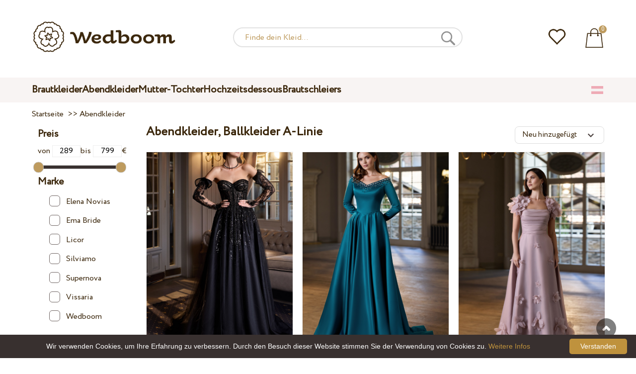

--- FILE ---
content_type: text/html; charset=UTF-8
request_url: https://wedboom.at/evening-dresses/a-line/
body_size: 12424
content:
<!DOCTYPE html><html lang="de"><head><title>Abendkleider, Ballkleider A-Linie – Wedboom.AT – Online-Shop der Brautkleidern</title><meta http-equiv="Content-Type" content="text/html; charset=UTF-8"><meta name="description" content=""><meta name="keywords" content="Abendkleider, Ballkleider A-Linie"><meta name="viewport" content="width=device-width, initial-scale=1"><meta name="theme-color" content="#be9b5e"><link rel="icon" href="/favicon.ico" type="image/x-icon"><link rel="stylesheet" href="https://i.wdb.im/assets/css/normalize.min.css"><link rel="stylesheet" href="https://i.wdb.im/assets/css/style.min.css" media="screen"><link rel="alternate" href="https://wedboom.ua/ru/evening-dresses/a-line/" hreflang="ru-UA"><link rel="alternate" href="https://wedboom.ua/uk/evening-dresses/a-line/" hreflang="uk-UA"><link rel="alternate" href="https://wedboom.md/ru/evening-dresses/a-line/" hreflang="ru-MD"><link rel="alternate" href="https://wedboom.md/ro/evening-dresses/a-line/" hreflang="ro-MD"><link rel="alternate" href="https://wedboom.kz/ru/evening-dresses/a-line/" hreflang="ru-KZ"><link rel="alternate" href="https://wedboom.kz/kk/evening-dresses/a-line/" hreflang="kk-KZ"><link rel="alternate" href="https://wedboom.pl/evening-dresses/a-line/" hreflang="pl-PL"><link rel="alternate" href="https://wedboom.cz/evening-dresses/a-line/" hreflang="cs-CZ"><link rel="alternate" href="https://wedboom.de/evening-dresses/a-line/" hreflang="de-DE"><link rel="alternate" href="https://wedboom.at/evening-dresses/a-line/" hreflang="de-AT"><link rel="alternate" href="https://wedboom.be/fr/evening-dresses/a-line/" hreflang="fr-BE"><link rel="alternate" href="https://wedboom.be/nl/evening-dresses/a-line/" hreflang="nl-BE"><link rel="alternate" href="https://wedboom.fr/evening-dresses/a-line/" hreflang="fr-FR"><link rel="alternate" href="https://wedboom.it/evening-dresses/a-line/" hreflang="it-IT"><link rel="alternate" href="https://wedboom.nl/evening-dresses/a-line/" hreflang="nl-NL"><link rel="alternate" href="https://wedboom.ro/evening-dresses/a-line/" hreflang="ro-RO"><link rel="alternate" href="https://wedboom.ch/de/evening-dresses/a-line/" hreflang="de-CH"><link rel="alternate" href="https://wedboom.ch/fr/evening-dresses/a-line/" hreflang="fr-CH"><link rel="alternate" href="https://wedboom.ch/it/evening-dresses/a-line/" hreflang="it-CH"><link rel="alternate" href="https://wedboom.co.uk/evening-dresses/a-line/" hreflang="en-GB"><link rel="alternate" href="https://wedboom.eu/ru/evening-dresses/a-line/" hreflang="ru"><link rel="alternate" href="https://wedboom.eu/en/evening-dresses/a-line/" hreflang="en"><link rel="alternate" href="https://wedboom.eu/sk/evening-dresses/a-line/" hreflang="sk-SK"><link rel="alternate" href="https://wedboom.eu/hu/evening-dresses/a-line/" hreflang="hu-HU"><link rel="alternate" href="https://wedboom.eu/bg/evening-dresses/a-line/" hreflang="bg-BG"><link rel="alternate" href="https://wedboom.eu/da/evening-dresses/a-line/" hreflang="da-DK"><link rel="alternate" href="https://wedboom.eu/lv/evening-dresses/a-line/" hreflang="lv-LV"><link rel="alternate" href="https://wedboom.eu/lt/evening-dresses/a-line/" hreflang="lt-LT"><link rel="alternate" href="https://wedboom.eu/et/evening-dresses/a-line/" hreflang="et-EE"><link rel="alternate" href="https://wedboom.eu/sv/evening-dresses/a-line/" hreflang="sv-SE"><link rel="alternate" href="https://wedboom.eu/nn/evening-dresses/a-line/" hreflang="nn-NO"><link rel="alternate" href="https://wedboom.eu/fi/evening-dresses/a-line/" hreflang="fi-FI"><link rel="alternate" href="https://wedboom.eu/pt/evening-dresses/a-line/" hreflang="pt-PT"><link rel="alternate" href="https://wedboom.eu/sr/evening-dresses/a-line/" hreflang="sr-RS"><link rel="alternate" href="https://wedboom.eu/sl/evening-dresses/a-line/" hreflang="sl-SI"><link rel="alternate" href="https://wedboom.eu/hr/evening-dresses/a-line/" hreflang="hr-HR"><link rel="alternate" href="https://wedboom.eu/el/evening-dresses/a-line/" hreflang="el-GR"><link rel="alternate" href="https://wedboom.net/evening-dresses/a-line/" hreflang="x-default"><link rel="canonical" href="https://wedboom.at/evening-dresses/a-line/" /><link href="https://i.wdb.im/assets/css/mmenu.css" type="text/css" rel="stylesheet"><link href="https://i.wdb.im/assets/css/jquery-ui.min.css" rel="stylesheet" type="text/css"><script src="https://i.wdb.im/assets/js/jquery-1.8.3.min.js"></script><script src="https://i.wdb.im/assets/js/jquery-ui.min.js"></script><script src="https://i.wdb.im/assets/js/ajax-cart.js"></script><script src="https://i.wdb.im/assets/js/ajax-filter.js"></script><script src="https://i.wdb.im/assets/js/jquery-ias.min.js"></script><script async src="https://i.wdb.im/assets/js/product-to-session.js"></script><script src="https://i.wdb.im/assets/js/jquery.autocomplete-min.js"></script><script>
$(function() {
 if ($(window).width() <= 500) { $("img").each(function() { $(this).attr("src", $(this).attr("src").replace("800x1200", "400x600")); }); } }); </script><script src="https://i.wdb.im/assets/js/mmenu.js"></script><script>	
$(function() {
	$(".input_search").autocomplete({
 serviceUrl:'/ajax/search_products_de.php',
 minChars:1,
 noCache: false, 
 onSelect:
 function(suggestion){
 $(".input_search").closest('form').submit();
 },
 formatResult:
 function(suggestion, currentValue){
 var reEscape = new RegExp('(\\' + ['/', '.', '*', '+', '?', '|', '(', ')', '[', ']', '{', '}', '\\'].join('|\\') + ')', 'g');
 var pattern = '(' + currentValue.replace(reEscape, '\\$1') + ')';
 return (suggestion.data.image?"<img src='"+suggestion.data.image+"'> ":'') + suggestion.value.replace(new RegExp(pattern, 'gi'), '<strong>$1<\/strong>')+(suggestion.data.price_eur?" <span>"+suggestion.data.price_eur+" €</span>":'');
 }	
	});
});
$(function() {
	$(".input_search_mob").autocomplete({
 serviceUrl:'/ajax/search_products_de.php',
 minChars:1,
 noCache: false, 
 onSelect:
 function(suggestion){
 $(".input_search_mob").closest('form').submit();
 },
 formatResult:
 function(suggestion, currentValue){
 var reEscape = new RegExp('(\\' + ['/', '.', '*', '+', '?', '|', '(', ')', '[', ']', '{', '}', '\\'].join('|\\') + ')', 'g');
 var pattern = '(' + currentValue.replace(reEscape, '\\$1') + ')';
 return (suggestion.data.image?"<img src='"+suggestion.data.image+"'> ":'') + suggestion.value.replace(new RegExp(pattern, 'gi'), '<strong>$1<\/strong>')+(suggestion.data.price_eur?" <span>"+suggestion.data.price_eur+" €</span>":'');
 }	
	});
});
</script><script async src="https://www.googletagmanager.com/gtag/js?id=UA-31393438-2"></script><script>
 window.dataLayer = window.dataLayer || [];
 function gtag(){dataLayer.push(arguments);}
 gtag('js', new Date());
 gtag('config', 'UA-31393438-2');
	</script><script>
 var _gaq = _gaq || [];
 _gaq.push(['_setAccount', 'UA-31393438-2']);
 _gaq.push(['_setDomainName', 'wedboom.at']);
 _gaq.push(['_trackPageview']);
 (function() {
 var ga = document.createElement('script'); ga.type = 'text/javascript'; ga.async = true;
 ga.src = ('https:' == document.location.protocol ? 'https://ssl' : 'http://www') + '.google-analytics.com/ga.js';
 var s = document.getElementsByTagName('script')[0]; s.parentNode.insertBefore(ga, s);
 })();
	</script><script>(function(w,d,s,l,i){w[l]=w[l]||[];w[l].push({'gtm.start':
new Date().getTime(),event:'gtm.js'});var f=d.getElementsByTagName(s)[0],
j=d.createElement(s),dl=l!='dataLayer'?'&l='+l:'';j.async=true;j.src=
'https://www.googletagmanager.com/gtm.js?id='+i+dl;f.parentNode.insertBefore(j,f);
})(window,document,'script','dataLayer','GTM-{$version->google_gmt|escape}');</script><script>
 !function(f,b,e,v,n,t,s)
 {if(f.fbq)return;n=f.fbq=function(){n.callMethod?
 n.callMethod.apply(n,arguments):n.queue.push(arguments)};
 if(!f._fbq)f._fbq=n;n.push=n;n.loaded=!0;n.version='2.0';
 n.queue=[];t=b.createElement(e);t.async=!0;
 t.src=v;s=b.getElementsByTagName(e)[0];
 s.parentNode.insertBefore(t,s)}(window, document,'script',
 'https://connect.facebook.net/en_US/fbevents.js');
 fbq('init', '677481419402271'); 
 fbq('init', '2165870830373939');
 fbq('track', 'PageView');
</script><script type='application/ld+json'>{"@context":"https://schema.org","@type":"Organization","url":"https://wedboom.eu/","sameAs":["https://www.facebook.com/wedboom","https://www.instagram.com/wedboomstore/"],"@id":"https://wedbooom.eu/#organization","name":"Wedboom","logo":"{$settings->cdn1}/images/logo.png"}</script><script>
var page = '';
var sort = '';
var keyword = '';
var current_url = 'https://wedboom.at/';
current_url += 'evening-dresses/a-line/';
</script><script>
document.addEventListener(
"DOMContentLoaded", () => {
new Mmenu( "#my-menu", {
navbar: {
title: "Wedboom.AT – Online-Shop der Brautkleidern"
}
});
}
);
</script><script>
$(document).ready(function(){
$(window).scroll(function(){
if ($(this).scrollTop() > 100) {
$('.scrollup').fadeIn();
} else {
$('.scrollup').fadeOut();
}
});
$('.scrollup').click(function(){
$("html, body").animate({ scrollTop: 0 }, 600);
return false;
});
});
</script><script>
fbq('trackCustom', 'ViewCategory', {
 content_name: 'Abendkleider, Ballkleider A-Linie',
 content_category: 'Startseite > Abendkleider',
 content_ids: ['17609', '17607', '17604', '17598', '17066', '17051', '17014', '17013', '17011', '17005'],
 content_type: 'product',
 product_catalog_id: '395292214511135'
});
</script><script async id="cookieinfo" src="https://i.wdb.im/assets/js/cookieinfo.min.js" data-bg="#38302f" data-fg="#FFFFFF" data-divlinkbg="#bf923d" data-link="#bf923d" data-divlink="#FFFFFF" data-cookie="CookieInfoScript" data-message="Wir verwenden Cookies, um Ihre Erfahrung zu verbessern. Durch den Besuch dieser Website stimmen Sie der Verwendung von Cookies zu." data-linkmsg="Weitere Infos" data-close-text="Verstanden"></script></head><body><noscript><img height="1" width="1" alt="" style="display:none" src="https://www.facebook.com/tr?id=677481419402271&ev=PageView&noscript=1" /></noscript><noscript><img height="1" width="1" alt="" style="display:none" src="https://www.facebook.com/tr?id=2165870830373939&ev=PageView&noscript=1" /></noscript><script>
$(window).scroll(function() {
var height = $(window).scrollTop();
if(height > 130){
$("#header-fixed").slideDown(100);
} else{
$("#header-fixed").slideUp(100);
}
});
</script><div id="header-fixed"><div id="catalog-menu-container-fix"><div id="fixed-catalog"><ul><li><a href="/wedding-dresses/">Brautkleider</a></li><li><a href="/evening-dresses/">Abendkleider</a></li><li><a href="/family-look/">Mutter-Tochter</a></li><li><a href="/boudoir-dresses/">Hochzeitsdessous</a></li><li><a href="/bridal-veils/">Brautschleiers</a></li></ul></div><div id="fixed-informer"><div class="wishlist_informer"><a href="/wishlist/"><div class="whishlist-informer-off"></div></a></div><div class="cart_informer"><script>
$(document).ready(function(){
 $(".show-cart").click(function(){
 $("#header-fixed > .cart_informer > .data").show();
 $("#header > .cart_informer > .data").show();
 $("#header-mob > .cart_informer > .data").show();
 });
 $(".close-cart").click(function(){
 $("#header-fixed > .cart_informer > .data").hide();
 $("#header > .cart_informer > .data").hide();
 $("#header-mob > .cart_informer > .data").hide();
 });
});
</script><script>
function positionCartModal() {
 const modal = document.querySelector('.modal-cart');
 if (!modal) return;
 const modalHeight = modal.offsetHeight;
 const screenHeight = window.innerHeight;
 if (modalHeight < screenHeight * 0.9) { modal.style.top = '50%'; modal.style.transform = 'translate(-50%, -50%)'; } else { modal.style.top = '5%'; modal.style.transform = 'translateX(-50%)'; } } window.addEventListener('load', positionCartModal); window.addEventListener('resize', positionCartModal); </script><div class="cart-informer-off"></div><span class="informer-items informer-items-full">0</span></a></div><div id="modal_cart" class="modal data" style="display:none"><div class="modal-cart"><div class="close-cart"><a href="#"><img src="https://i.wdb.im/images/close-b.png" alt="schließen" title="schließen"></a></div><h4>Warenkorb</h4><span>Ihr Warenkorb ist leer</span></div></div></div></div></div></div><div id="header"><div id="logo"><a href="/"><img src="https://i.wdb.im/images/logo.png" alt="Wedboom.AT" title="Wedboom.AT"></a></div><div id="search"><form action="/search"><input class="input_search" type="text" name="keyword" value="" placeholder="Finde dein Kleid..."/><input type="hidden" name="lang" value="de"><input type="image" src="[data-uri]" alt="suchen" title="suchen"></form></div><div class="wishlist_informer"><a href="/wishlist/"><div class="whishlist-informer-off"></div></a></div><div class="cart_informer"><script>
$(document).ready(function(){
 $(".show-cart").click(function(){
 $("#header-fixed > .cart_informer > .data").show();
 $("#header > .cart_informer > .data").show();
 $("#header-mob > .cart_informer > .data").show();
 });
 $(".close-cart").click(function(){
 $("#header-fixed > .cart_informer > .data").hide();
 $("#header > .cart_informer > .data").hide();
 $("#header-mob > .cart_informer > .data").hide();
 });
});
</script><script>
function positionCartModal() {
 const modal = document.querySelector('.modal-cart');
 if (!modal) return;
 const modalHeight = modal.offsetHeight;
 const screenHeight = window.innerHeight;
 if (modalHeight < screenHeight * 0.9) { modal.style.top = '50%'; modal.style.transform = 'translate(-50%, -50%)'; } else { modal.style.top = '5%'; modal.style.transform = 'translateX(-50%)'; } } window.addEventListener('load', positionCartModal); window.addEventListener('resize', positionCartModal); </script><div class="cart-informer-off"></div><span class="informer-items informer-items-full">0</span></a></div><div id="modal_cart" class="modal data" style="display:none"><div class="modal-cart"><div class="close-cart"><a href="#"><img src="https://i.wdb.im/images/close-b.png" alt="schließen" title="schließen"></a></div><h4>Warenkorb</h4><span>Ihr Warenkorb ist leer</span></div></div></div></div><div id="header-mob"><div id="menu"><a href="#my-menu"></a></div><div id="search-mob-h"><a href="#"></a></div><div id="logo-mob"><a href="/"></a></div><div class="wishlist_informer"><a href="/wishlist/"><div class="whishlist-informer-off"></div></a></div><div class="cart_informer"><script>
$(document).ready(function(){
 $(".show-cart").click(function(){
 $("#header-fixed > .cart_informer > .data").show();
 $("#header > .cart_informer > .data").show();
 $("#header-mob > .cart_informer > .data").show();
 });
 $(".close-cart").click(function(){
 $("#header-fixed > .cart_informer > .data").hide();
 $("#header > .cart_informer > .data").hide();
 $("#header-mob > .cart_informer > .data").hide();
 });
});
</script><script>
function positionCartModal() {
 const modal = document.querySelector('.modal-cart');
 if (!modal) return;
 const modalHeight = modal.offsetHeight;
 const screenHeight = window.innerHeight;
 if (modalHeight < screenHeight * 0.9) { modal.style.top = '50%'; modal.style.transform = 'translate(-50%, -50%)'; } else { modal.style.top = '5%'; modal.style.transform = 'translateX(-50%)'; } } window.addEventListener('load', positionCartModal); window.addEventListener('resize', positionCartModal); </script><div class="cart-informer-off"></div><span class="informer-items informer-items-full">0</span></a></div><div id="modal_cart" class="modal data" style="display:none"><div class="modal-cart"><div class="close-cart"><a href="#"><img src="https://i.wdb.im/images/close-b.png" alt="schließen" title="schließen"></a></div><h4>Warenkorb</h4><span>Ihr Warenkorb ist leer</span></div></div></div></div><div id="modal-search" class="modal"><script>
$(document).ready(function(){
 $("#hide-search").click(function(){
 $("#search-mob").hide();
 $("#modal-search").hide();
 MagicSlideshow.play('slideshow-1');
 });
 $("#search-mob-h").click(function(){
 $("#search-mob").show();
 $("#modal-search").show();
 MagicSlideshow.pause('slideshow-1');
 });	
});
</script><div id="search-mob"><img id="hide-search" src="https://i.wdb.im/images/px.png" alt="schließen"><form action="/search"><input class="input_search_mob" type="text" name="keyword" value="" placeholder="Finde dein Kleid..."/><input type="hidden" name="lang" value="de"><input type="image" src="[data-uri]" alt="suchen" title="suchen"></form></div></div><script>
	window.onscroll = function() {myFunction()};
	var header = document.getElementById("header-mob");
	var sticky = header.offsetTop;
	function myFunction() {
 if (window.pageYOffset > sticky) {
 header.classList.add("sticky");
 } else {
 header.classList.remove("sticky");
 }
	}	
	</script><div id="catalog-menu"><div id="catalog-menu-container"><ul><li><a href="/wedding-dresses/">Brautkleider</a></li><li><a href="/evening-dresses/">Abendkleider</a></li><li><a href="/family-look/">Mutter-Tochter</a></li><li><a href="/boudoir-dresses/">Hochzeitsdessous</a></li><li><a href="/bridal-veils/">Brautschleiers</a></li></ul><div id="versions"><div id="langs"></div><div id="flags"><a href="#" onclick="document.getElementById('international').style.display='block';MagicSlideshow.pause('slideshow-1');return false;"><img class="at flag" src="https://i.wdb.im/images/px.png" alt=""></a></div></div></div></div><div id="international" class="modal" style="display:none"><div class="modal-vers"><div id="close-lang"><a href="#" onclick="document.getElementById('international').style.display='none';return false;"><img src="[data-uri]" alt="schließen" title="schließen"></a></div><div class="international"><ul class="in-1"><li class="at"><a href="https://wedboom.at/evening-dresses/a-line/" rel="nofollow">Österreich<span class="language">(Austria)</span></a><li class="be"><a href="https://wedboom.be/evening-dresses/a-line/" rel="nofollow">Belgique<span class="language">(Belgium)</span></a><li class="bg"><a href="https://wedboom.eu/bg/evening-dresses/a-line/" rel="nofollow">България<span class="language">(Bulgaria)</span></a></li><li class="hr"><a href="https://wedboom.eu/hr/evening-dresses/a-line/" rel="nofollow">Hrvatska<span class="language">(Croatia)</span></a></li><li class="cz"><a href="https://wedboom.cz/evening-dresses/a-line/" rel="nofollow">Česko<span class="language">(Czechia)</span></a><li class="da"><a href="https://wedboom.eu/da/evening-dresses/a-line/" rel="nofollow">Danmark<span class="language">(Denmark)</span></a></li><li class="et"><a href="https://wedboom.eu/et/evening-dresses/a-line/" rel="nofollow">Eesti<span class="language">(Estonia)</span></a></li><li class="fi"><a href="https://wedboom.eu/fi/evening-dresses/a-line/" rel="nofollow">Suomi<span class="language">(Finland)</span></a></li><li class="fr"><a href="https://wedboom.fr/evening-dresses/a-line/" rel="nofollow">France<span class="language">(France)</span></a><li class="de"><a href="https://wedboom.de/evening-dresses/a-line/" rel="nofollow">Deutschland<span class="language">(Germany)</span></a><li class="el"><a href="https://wedboom.eu/el/evening-dresses/a-line/" rel="nofollow">Ελλάδα<span class="language">(Greece)</span></a></li></ul><ul class="in-2"><li class="hu"><a href="https://wedboom.eu/hu/evening-dresses/a-line/" rel="nofollow">Magyarország<span class="language">(Hungary)</span></a></li><li class="it"><a href="https://wedboom.it/evening-dresses/a-line/" rel="nofollow">Italia<span class="language">(Italy)</span></a><li class="kz"><a href="https://wedboom.kz/kk/evening-dresses/a-line/" rel="nofollow">Қазақстан<span class="language">(Kazakhstan)</span></a><li class="lv"><a href="https://wedboom.eu/lv/evening-dresses/a-line/" rel="nofollow">Latvija<span class="language">(Latvia)</span></a></li><li class="lt"><a href="https://wedboom.eu/lt/evening-dresses/a-line/" rel="nofollow">Lietuva<span class="language">(Lithuania)</span></a></li><li class="md"><a href="https://wedboom.md/ro/evening-dresses/a-line/" rel="nofollow">Moldova<span class="language">(Moldova)</span></a><li class="nl"><a href="https://wedboom.nl/evening-dresses/a-line/" rel="nofollow">Nederland<span class="language">(Netherlands)</span></a><li class="nn"><a href="https://wedboom.eu/nn/evening-dresses/a-line/" rel="nofollow">Noreg<span class="language">(Norway)</span></a></li><li class="pl"><a href="https://wedboom.pl/evening-dresses/a-line/" rel="nofollow">Polska<span class="language">(Poland)</span></a><li class="pt"><a href="https://wedboom.eu/pt/evening-dresses/a-line/" rel="nofollow">Portugal<span class="language">(Portugal)</span></a></li><li class="ro"><a href="https://wedboom.ro/evening-dresses/a-line/" rel="nofollow">România<span class="language">(Romania)</span></a></ul><ul class="in-3"><li class="sr"><a href="https://wedboom.eu/sr/evening-dresses/a-line/" rel="nofollow">Србија<span class="language">(Serbia)</span></a></li><li class="sk"><a href="https://wedboom.eu/sk/evening-dresses/a-line/" rel="nofollow">Slovensko<span class="language">(Slovakia)</span></a></li><li class="sl"><a href="https://wedboom.eu/sl/evening-dresses/a-line/" rel="nofollow">Slovenija<span class="language">(Slovenia)</span></a></li><li class="es"><a href="https://wedboom.es/evening-dresses/a-line/" rel="nofollow">España<span class="language">(Spain)</span></a><li class="sv"><a href="https://wedboom.eu/sv/evening-dresses/a-line/" rel="nofollow">Sverige<span class="language">(Sweden)</span></a></li><li class="ch"><a href="https://wedboom.ch/de/evening-dresses/a-line/" rel="nofollow">Schweiz<span class="language">(Switzerland)</span></a><li class="ua"><a href="https://wedboom.ua/uk/evening-dresses/a-line/" rel="nofollow">Україна<span class="language">(Ukraine)</span></a><li class="uk"><a href="https://wedboom.co.uk/evening-dresses/a-line/" rel="nofollow">United Kingdom<span class="language">(UK)</span></a><li class="eu"><a href="https://wedboom.eu/en/evening-dresses/a-line/" rel="nofollow">Europe<span class="language">(English)</span></a><li class="net"><a href="https://wedboom.net/evening-dresses/a-line/" rel="nofollow">International<span class="language">(English)</span></a></ul></div></div></div><script>
document.addEventListener('click', function (event) {
 const modal = event.target.closest('.modal');
 if (!modal) return;
 if (!event.target.closest('.modal-cart, .modal-vers, .modal-pay, .modal-sizes, #search-mob, #filter_block')) {
 modal.style.display = 'none';
 }
});
</script><div id="content"><div class="content-container"><div id="path" xmlns:v="https://rdf.data-vocabulary.org/#"><a href="/" property="v:url" title="Wedboom.AT – Online-Shop der Brautkleidern"><span typeof="v:Breadcrumb" property="v:title">Startseite</span></a>
&nbsp;>>&nbsp;<a href="/evening-dresses/" property="v:url" title="Abendkleider"><span typeof="v:Breadcrumb" property="v:title">Abendkleider</span></a></div></div><div class="content-container" id="content-container"><div id="filter_block"><script>
	$(document).ready(function(){
 $("#hide_filter").click(function(){
 $("#filter_block").hide();
 $(".filter").hide();
 });
 $("#products_filter").click(function(){
 $("#filter_block").show();
 $(".filter").show();
 });
 if(window.location.href.indexOf("filter") > -1) {
 $("#filter_block").show();
 $(".filter").show();
 }	
	});
	</script><div id="filter_block2"><a href="https://wedboom.at/evening-dresses/a-line/"><img src="https://i.wdb.im/images/close-b.png" alt="schließen" title="schließen"></a><script>
$('#flat-slider').slider({
orientation: 'horizontal',
range: true,
values: [17,67]
});
$(document).ready(function(){
var minMtf = 289;
var maxMtf = 799;
var valuesFirst = 289;
var valuesSecond = 799;
$( "#flat-slider" ).slider({
range: true,
min: minMtf,
max: maxMtf,
values: [ valuesFirst, valuesSecond ],
stop: function(event, ui) {
$( "input#minCost" ).val( ui.values[ 0 ] );
$( "input#maxCost" ).val( ui.values[ 1 ] );
$( "input#maxCost" ).trigger('change');
},
slide: function( event, ui ) {
$( "input#minCost" ).val( ui.values[ 0 ] );
$( "input#maxCost" ).val( ui.values[ 1 ] );
}
});
$("input#minCost").change(function(){
var value1=$("input#minCost").val();
var value2=$("input#maxCost").val();
if(parseInt(value1) > parseInt(value2)){
value1 = value2;
$("input#minCost").val(value1);
}
$("#flat-slider").slider("values",0,value1);
});
$("input#maxCost").change(function(){
var value1=$("input#minCost").val();
var value2=$("input#maxCost").val();
if(parseInt(value1) > parseInt(value2)){
value2 = value1;
$("input#maxCost").val(value2);
}
$("#flat-slider").slider("values",1,value2);
});
});
</script><form method="get" action="/evening-dresses/a-line/" id="featur" name="featur"><div class="price_position"><h3 id="fh">Preis</h3><div class="filters_wrapper"><div><label for="minCost">von
 <input style="width: 25%; padding:2px; text-align:center; background-color: transparent; border: 1px solid #eee;" type="text" name="price_first" id="minCost" value="289"/></label><label for="maxCost">bis
 <input style="width: 25%; padding:2px; text-align:center; background-color: transparent; border: 1px solid #eee;" type="text" name="price_last" id="maxCost" value="799"/></label>€
 </div><br><div class="flat-slider" id="flat-slider" style="width: 80%;"></div><br></div></div><div class="filter_group"><h3 class="feature_name" data-feature="brand">
 Marke
 </h3><div id="brands_div"><ul><li><label class="container" for="brand_20">Elena Novias<input type="checkbox" id="brand_20" name="brand_20" value="20" /><span class="checkmark"></span></label></li><li><label class="container" for="brand_4">Ema Bride<input type="checkbox" id="brand_4" name="brand_4" value="4" /><span class="checkmark"></span></label></li><li><label class="container" for="brand_16">Licor<input type="checkbox" id="brand_16" name="brand_16" value="16" /><span class="checkmark"></span></label></li><li><label class="container" for="brand_9">Silviamo<input type="checkbox" id="brand_9" name="brand_9" value="9" /><span class="checkmark"></span></label></li><li><label class="container" for="brand_10">Supernova<input type="checkbox" id="brand_10" name="brand_10" value="10" /><span class="checkmark"></span></label></li><li><label class="container" for="brand_15">Vissaria<input type="checkbox" id="brand_15" name="brand_15" value="15" /><span class="checkmark"></span></label></li><li><label class="container" for="brand_1">Wedboom<input type="checkbox" id="brand_1" name="brand_1" value="1" /><span class="checkmark"></span></label></li></ul></div><br><h3 class="feature_name" data-feature="1">
 Silhouette
 </h3><ul><li><label class="container" for="1pai_1">A-Linie<input type="checkbox" id="1pai_1" name="1[]" checked="checked" value="a-line" /><span class="checkmark"></span></label></li><li><label class="container" for="1pai_2">Prinzessin<input type="checkbox" id="1pai_2" name="1[]" value="ball-gown" /><span class="checkmark"></span></label></li><li><label class="container" for="1pai_3">Empire<input type="checkbox" id="1pai_3" name="1[]" value="empire" /><span class="checkmark"></span></label></li><li><label class="container" for="1pai_4">Meerjungfrau<input type="checkbox" id="1pai_4" name="1[]" value="fit-and-flare" /><span class="checkmark"></span></label></li><li><label class="container" for="1pai_5">Fließende<input type="checkbox" id="1pai_5" name="1[]" value="sheath" /><span class="checkmark"></span></label></li><li><label class="container" for="1pai_6">kurzes Kleid<input type="checkbox" id="1pai_6" name="1[]" value="tea-length" /><span class="checkmark"></span></label></li></ul><h3 class="feature_name" data-feature="5">
 Schleppe
 </h3><ul><li><label class="container" for="5pai_1">Nein<input type="checkbox" id="5pai_1" name="5[]" value="-no" /><span class="checkmark"></span></label></li><li><label class="container" for="5pai_2">Ja<input type="checkbox" id="5pai_2" name="5[]" value="-yes" /><span class="checkmark"></span></label></li></ul><h3 class="feature_name" data-feature="8">
 Ärmel
 </h3><ul><li><label class="container" for="8pai_1">3/4<input type="checkbox" id="8pai_1" name="8[]" value="3/4" /><span class="checkmark"></span></label></li><li><label class="container" for="8pai_2">Lang<input type="checkbox" id="8pai_2" name="8[]" value="-long" /><span class="checkmark"></span></label></li><li><label class="container" for="8pai_3">Nein<input type="checkbox" id="8pai_3" name="8[]" value="-no" /><span class="checkmark"></span></label></li><li><label class="container" for="8pai_4">Kurz<input type="checkbox" id="8pai_4" name="8[]" value="-short" /><span class="checkmark"></span></label></li></ul><h3 class="feature_name" data-feature="6">
 Transformer
 </h3><ul><li><label class="container" for="6pai_1">Nein<input type="checkbox" id="6pai_1" name="6[]" value="-no" /><span class="checkmark"></span></label></li><li><label class="container" for="6pai_2">Ja<input type="checkbox" id="6pai_2" name="6[]" value="-yes" /><span class="checkmark"></span></label></li></ul><h3 class="feature_name" data-feature="6">
 Archiv
 </h3><ul><li><label class="container">Ja<input type="checkbox" name="archive" value="show" /><span class="checkmark"></span></label></li></ul><br><div id="mob-filter-buttons"><div id="mob-filter-butts"><a href="https://wedboom.at/evening-dresses/a-line/" class="show-filter">Zeigen</a><span>&nbsp;</span><a href="/evening-dresses/" class="cancel-filter">Zurücksetzen</a></div></div><a href="/evening-dresses/">Zurücksetzen</a></div></form><br /></div></div><div id="products_block"><div id="products_header"><h1>Abendkleider, Ballkleider A-Linie </h1></div><div id="products_sort"><script>
 function clicker(that) {
 var pick = that.options[that.selectedIndex].value;
 location.href = pick;
 }
	</script><script>	
	if ($(window).width() < 1024) { jQuery(function ($) { var ajaxBox = document.getElementById('ajax-box'); if ( localStorage.class ) { ajaxBox.className = localStorage.class; } $(':button.catalog-full, :button.catalog').click(function (e) { localStorage.class = ajaxBox.className = e.target.className; }); }); } </script><select onchange="clicker(this)" class="sort" id="sizes"><option value="/evening-dresses/a-line/?sort=views">Nach Beliebtheit</option><option value="/evening-dresses/a-line/?sort=price">Niedrigster Preis</option><option value="/evening-dresses/a-line/?sort=priced">Höchster Preis</option><option value="/evening-dresses/a-line/?sort=name">A-Z</option><option selected value="/evening-dresses/a-line/?sort=position">Neu hinzugefügt</option></select></div><div id="products_grid"><button class="catalog-full"></button><button class="catalog"></button></div><div id="products_filter"><img src="https://i.wdb.im/images/px.png" alt="filtern" /></div><ul id="ajax-box" class="catalog"><li class="products"><div class="image"><a href="/evening-dresses/silviamo-v-215" title="Abendkleid Silviamo V-215"><img class="list" src="https://i.wdb.im/products/silviamo-V-215-1.800x1200.jpg" alt="Abendkleid Silviamo V-215" title="Abendkleid Silviamo V-215"/></a><div class="color-icons"><ul class="colors"><li title="Schwarz" style="background-color: #000000;color: #000000"><li title="Weinrot" style="background-color: #800020;color: #800020"><li title="Graue" style="background-color: #808080;color: #808080"></ul></div><div class="hover"><div class="wish"><a href="/wishlist?id=17609" class="addps" id="addToWishList-17609" data-id='17609' data-key='wishlist' data-informer='1' data-result-text='<img src="https://i.wdb.im/images/heart-on.png" alt="zu Favoriten hinzugefügt" title="zu Favoriten hinzugefügt">'><img src="https://i.wdb.im/images/heart-off.png" alt="Zu Favoriten hinzufügen" title="Zu Favoriten hinzufügen"></a><script>
 var a = document.getElementById('addToWishList-17609');
 a.addEventListener(
 'click', 
 function() { 
 fbq('track', 'AddToWishlist', {
 content_ids: ['17609'],
 content_type: 'product',
 product_catalog_id: '395292214511135',
 value: '799.99',
 currency: 'EUR' 
 }); 
 _gaq.push(['_trackEvent', '[Page Type]', 'Add to Wishlist', '[Abendkleid Silviamo V-215]']); 
 },
 false
 );
 </script></div><div class="more"><a href="/evening-dresses/silviamo-v-215">Lesen Sie mehr</a></div></div></div><div class="item_row"><div class="item_name"><a href="/evening-dresses/silviamo-v-215" title="Abendkleid Silviamo V-215">Abendkleid Silviamo V-215</a><div class="price"><span>799.<span class="cents">99</span> €</span></div></div><div class="buy_now"><a href="/evening-dresses/silviamo-v-215">Lesen Sie mehr</a></div></div></li><li class="products"><div class="image"><a href="/evening-dresses/silviamo-v-217" title="Abendkleid Silviamo V-217"><img class="list" src="https://i.wdb.im/products/silviamo-V-217-1.800x1200.jpg" alt="Abendkleid Silviamo V-217" title="Abendkleid Silviamo V-217"/></a><div class="color-icons"><ul class="colors"><li title="Smaragdgrün" style="background-color: #50c878;color: #50c878"><li title="Latte" style="background-color: #fff8e7;color: #fff8e7"><li title="Fliederfarben" style="background-color: #800080;color: #800080"></ul></div><div class="hover"><div class="wish"><a href="/wishlist?id=17607" class="addps" id="addToWishList-17607" data-id='17607' data-key='wishlist' data-informer='1' data-result-text='<img src="https://i.wdb.im/images/heart-on.png" alt="zu Favoriten hinzugefügt" title="zu Favoriten hinzugefügt">'><img src="https://i.wdb.im/images/heart-off.png" alt="Zu Favoriten hinzufügen" title="Zu Favoriten hinzufügen"></a><script>
 var a = document.getElementById('addToWishList-17607');
 a.addEventListener(
 'click', 
 function() { 
 fbq('track', 'AddToWishlist', {
 content_ids: ['17607'],
 content_type: 'product',
 product_catalog_id: '395292214511135',
 value: '749.99',
 currency: 'EUR' 
 }); 
 _gaq.push(['_trackEvent', '[Page Type]', 'Add to Wishlist', '[Abendkleid Silviamo V-217]']); 
 },
 false
 );
 </script></div><div class="more"><a href="/evening-dresses/silviamo-v-217">Lesen Sie mehr</a></div></div></div><div class="item_row"><div class="item_name"><a href="/evening-dresses/silviamo-v-217" title="Abendkleid Silviamo V-217">Abendkleid Silviamo V-217</a><div class="price"><span>749.<span class="cents">99</span> €</span></div></div><div class="buy_now"><a href="/evening-dresses/silviamo-v-217">Lesen Sie mehr</a></div></div></li><li class="products"><div class="image"><a href="/evening-dresses/silviamo-v-220" title="Abendkleid Silviamo V-220"><img class="list" src="https://i.wdb.im/products/silviamo-V-220-1.800x1200.jpg" alt="Abendkleid Silviamo V-220" title="Abendkleid Silviamo V-220"/></a><div class="color-icons"><ul class="colors"><li title="Latte" style="background-color: #fff8e7;color: #fff8e7"><li title="Grün" style="background-color: #006633;color: #006633"><li title="Schwarz" style="background-color: #000000;color: #000000"></ul></div><div class="hover"><div class="wish"><a href="/wishlist?id=17604" class="addps" id="addToWishList-17604" data-id='17604' data-key='wishlist' data-informer='1' data-result-text='<img src="https://i.wdb.im/images/heart-on.png" alt="zu Favoriten hinzugefügt" title="zu Favoriten hinzugefügt">'><img src="https://i.wdb.im/images/heart-off.png" alt="Zu Favoriten hinzufügen" title="Zu Favoriten hinzufügen"></a><script>
 var a = document.getElementById('addToWishList-17604');
 a.addEventListener(
 'click', 
 function() { 
 fbq('track', 'AddToWishlist', {
 content_ids: ['17604'],
 content_type: 'product',
 product_catalog_id: '395292214511135',
 value: '799.99',
 currency: 'EUR' 
 }); 
 _gaq.push(['_trackEvent', '[Page Type]', 'Add to Wishlist', '[Abendkleid Silviamo V-220]']); 
 },
 false
 );
 </script></div><div class="more"><a href="/evening-dresses/silviamo-v-220">Lesen Sie mehr</a></div></div></div><div class="item_row"><div class="item_name"><a href="/evening-dresses/silviamo-v-220" title="Abendkleid Silviamo V-220">Abendkleid Silviamo V-220</a><div class="price"><span>799.<span class="cents">99</span> €</span></div></div><div class="buy_now"><a href="/evening-dresses/silviamo-v-220">Lesen Sie mehr</a></div></div></li><li class="products"><div class="image"><a href="/evening-dresses/silviamo-v-226" title="Abendkleid Silviamo V-226"><img class="list" src="https://i.wdb.im/products/silviamo-V-226-1.800x1200.jpg" alt="Abendkleid Silviamo V-226" title="Abendkleid Silviamo V-226"/></a><div class="color-icons"><ul class="colors"><li title="Korallenrot" style="background-color: #f88379;color: #f88379"><li title="Cappuccino" style="background-color: #bcada3;color: #bcada3"><li title="Dunkelblauer" style="background-color: #000080;color: #000080"></ul></div><div class="hover"><div class="wish"><a href="/wishlist?id=17598" class="addps" id="addToWishList-17598" data-id='17598' data-key='wishlist' data-informer='1' data-result-text='<img src="https://i.wdb.im/images/heart-on.png" alt="zu Favoriten hinzugefügt" title="zu Favoriten hinzugefügt">'><img src="https://i.wdb.im/images/heart-off.png" alt="Zu Favoriten hinzufügen" title="Zu Favoriten hinzufügen"></a><script>
 var a = document.getElementById('addToWishList-17598');
 a.addEventListener(
 'click', 
 function() { 
 fbq('track', 'AddToWishlist', {
 content_ids: ['17598'],
 content_type: 'product',
 product_catalog_id: '395292214511135',
 value: '629.99',
 currency: 'EUR' 
 }); 
 _gaq.push(['_trackEvent', '[Page Type]', 'Add to Wishlist', '[Abendkleid Silviamo V-226]']); 
 },
 false
 );
 </script></div><div class="more"><a href="/evening-dresses/silviamo-v-226">Lesen Sie mehr</a></div></div></div><div class="item_row"><div class="item_name"><a href="/evening-dresses/silviamo-v-226" title="Abendkleid Silviamo V-226">Abendkleid Silviamo V-226</a><div class="price"><span>629.<span class="cents">99</span> €</span></div></div><div class="buy_now"><a href="/evening-dresses/silviamo-v-226">Lesen Sie mehr</a></div></div></li><li class="products"><div class="image"><a href="/evening-dresses/ema-bride-v-236" title="Abendkleid Ema Bride V-236"><img class="list" src="https://i.wdb.im/products/EBV-236-1.800x1200.jpg" alt="Abendkleid Ema Bride V-236" title="Abendkleid Ema Bride V-236"/></a><div class="color-icons"><ul class="colors"><li title="Rote" style="background-color: #FF0000;color: #FF0000"><li title="Schwarz" style="background-color: #000000;color: #000000"></ul></div><div class="hover"><div class="wish"><a href="/wishlist?id=17066" class="addps" id="addToWishList-17066" data-id='17066' data-key='wishlist' data-informer='1' data-result-text='<img src="https://i.wdb.im/images/heart-on.png" alt="zu Favoriten hinzugefügt" title="zu Favoriten hinzugefügt">'><img src="https://i.wdb.im/images/heart-off.png" alt="Zu Favoriten hinzufügen" title="Zu Favoriten hinzufügen"></a><script>
 var a = document.getElementById('addToWishList-17066');
 a.addEventListener(
 'click', 
 function() { 
 fbq('track', 'AddToWishlist', {
 content_ids: ['17066'],
 content_type: 'product',
 product_catalog_id: '395292214511135',
 value: '499.99',
 currency: 'EUR' 
 }); 
 _gaq.push(['_trackEvent', '[Page Type]', 'Add to Wishlist', '[Abendkleid Ema Bride V-236]']); 
 },
 false
 );
 </script></div><div class="more"><a href="/evening-dresses/ema-bride-v-236">Lesen Sie mehr</a></div></div></div><div class="item_row"><div class="item_name"><a href="/evening-dresses/ema-bride-v-236" title="Abendkleid Ema Bride V-236">Abendkleid Ema Bride V-236</a><div class="price"><span>499.<span class="cents">99</span> €</span></div></div><div class="buy_now"><a href="/evening-dresses/ema-bride-v-236">Lesen Sie mehr</a></div></div></li><li class="products"><div class="image"><a href="/evening-dresses/ema-bride-v-251" title="Abendkleid Ema Bride V-251"><img class="list" src="https://i.wdb.im/products/EBV-251-1.800x1200.jpg" alt="Abendkleid Ema Bride V-251" title="Abendkleid Ema Bride V-251"/></a><div class="color-icons"></div><div class="hover"><div class="wish"><a href="/wishlist?id=17051" class="addps" id="addToWishList-17051" data-id='17051' data-key='wishlist' data-informer='1' data-result-text='<img src="https://i.wdb.im/images/heart-on.png" alt="zu Favoriten hinzugefügt" title="zu Favoriten hinzugefügt">'><img src="https://i.wdb.im/images/heart-off.png" alt="Zu Favoriten hinzufügen" title="Zu Favoriten hinzufügen"></a><script>
 var a = document.getElementById('addToWishList-17051');
 a.addEventListener(
 'click', 
 function() { 
 fbq('track', 'AddToWishlist', {
 content_ids: ['17051'],
 content_type: 'product',
 product_catalog_id: '395292214511135',
 value: '489.99',
 currency: 'EUR' 
 }); 
 _gaq.push(['_trackEvent', '[Page Type]', 'Add to Wishlist', '[Abendkleid Ema Bride V-251]']); 
 },
 false
 );
 </script></div><div class="more"><a href="/evening-dresses/ema-bride-v-251">Lesen Sie mehr</a></div></div></div><div class="item_row"><div class="item_name"><a href="/evening-dresses/ema-bride-v-251" title="Abendkleid Ema Bride V-251">Abendkleid Ema Bride V-251</a><div class="price"><span>489.<span class="cents">99</span> €</span></div></div><div class="buy_now"><a href="/evening-dresses/ema-bride-v-251">Lesen Sie mehr</a></div></div></li><li class="products"><div class="image"><a href="/evening-dresses/ema-bride-v-224" title="Abendkleid Ema Bride V-224"><img class="list" src="https://i.wdb.im/products/EBV-224-1.800x1200.jpg" alt="Abendkleid Ema Bride V-224" title="Abendkleid Ema Bride V-224"/></a><div class="color-icons"></div><div class="hover"><div class="wish"><a href="/wishlist?id=17014" class="addps" id="addToWishList-17014" data-id='17014' data-key='wishlist' data-informer='1' data-result-text='<img src="https://i.wdb.im/images/heart-on.png" alt="zu Favoriten hinzugefügt" title="zu Favoriten hinzugefügt">'><img src="https://i.wdb.im/images/heart-off.png" alt="Zu Favoriten hinzufügen" title="Zu Favoriten hinzufügen"></a><script>
 var a = document.getElementById('addToWishList-17014');
 a.addEventListener(
 'click', 
 function() { 
 fbq('track', 'AddToWishlist', {
 content_ids: ['17014'],
 content_type: 'product',
 product_catalog_id: '395292214511135',
 value: '449.99',
 currency: 'EUR' 
 }); 
 _gaq.push(['_trackEvent', '[Page Type]', 'Add to Wishlist', '[Abendkleid Ema Bride V-224]']); 
 },
 false
 );
 </script></div><div class="more"><a href="/evening-dresses/ema-bride-v-224">Lesen Sie mehr</a></div></div></div><div class="item_row"><div class="item_name"><a href="/evening-dresses/ema-bride-v-224" title="Abendkleid Ema Bride V-224">Abendkleid Ema Bride V-224</a><div class="price"><span class="strike">499.<span class="cents">99</span> €</span><span>449.<span class="cents">99</span> €</span></div></div><div class="buy_now"><a href="/evening-dresses/ema-bride-v-224">Lesen Sie mehr</a></div></div></li><li class="products"><div class="image"><a href="/evening-dresses/ema-bride-v-225" title="Abendkleid Ema Bride V-225"><img class="list" src="https://i.wdb.im/products/EBV-225-1.800x1200.jpg" alt="Abendkleid Ema Bride V-225" title="Abendkleid Ema Bride V-225"/></a><div class="color-icons"></div><div class="hover"><div class="wish"><a href="/wishlist?id=17013" class="addps" id="addToWishList-17013" data-id='17013' data-key='wishlist' data-informer='1' data-result-text='<img src="https://i.wdb.im/images/heart-on.png" alt="zu Favoriten hinzugefügt" title="zu Favoriten hinzugefügt">'><img src="https://i.wdb.im/images/heart-off.png" alt="Zu Favoriten hinzufügen" title="Zu Favoriten hinzufügen"></a><script>
 var a = document.getElementById('addToWishList-17013');
 a.addEventListener(
 'click', 
 function() { 
 fbq('track', 'AddToWishlist', {
 content_ids: ['17013'],
 content_type: 'product',
 product_catalog_id: '395292214511135',
 value: '479.99',
 currency: 'EUR' 
 }); 
 _gaq.push(['_trackEvent', '[Page Type]', 'Add to Wishlist', '[Abendkleid Ema Bride V-225]']); 
 },
 false
 );
 </script></div><div class="more"><a href="/evening-dresses/ema-bride-v-225">Lesen Sie mehr</a></div></div></div><div class="item_row"><div class="item_name"><a href="/evening-dresses/ema-bride-v-225" title="Abendkleid Ema Bride V-225">Abendkleid Ema Bride V-225</a><div class="price"><span class="strike">529.<span class="cents">99</span> €</span><span>479.<span class="cents">99</span> €</span></div></div><div class="buy_now"><a href="/evening-dresses/ema-bride-v-225">Lesen Sie mehr</a></div></div></li><li class="products"><div class="image"><a href="/evening-dresses/ema-bride-v-227" title="Abendkleid Ema Bride V-227"><img class="list" src="https://i.wdb.im/products/EBV-227-1.800x1200.jpg" alt="Abendkleid Ema Bride V-227" title="Abendkleid Ema Bride V-227"/></a><div class="color-icons"></div><div class="hover"><div class="wish"><a href="/wishlist?id=17011" class="addps" id="addToWishList-17011" data-id='17011' data-key='wishlist' data-informer='1' data-result-text='<img src="https://i.wdb.im/images/heart-on.png" alt="zu Favoriten hinzugefügt" title="zu Favoriten hinzugefügt">'><img src="https://i.wdb.im/images/heart-off.png" alt="Zu Favoriten hinzufügen" title="Zu Favoriten hinzufügen"></a><script>
 var a = document.getElementById('addToWishList-17011');
 a.addEventListener(
 'click', 
 function() { 
 fbq('track', 'AddToWishlist', {
 content_ids: ['17011'],
 content_type: 'product',
 product_catalog_id: '395292214511135',
 value: '399.99',
 currency: 'EUR' 
 }); 
 _gaq.push(['_trackEvent', '[Page Type]', 'Add to Wishlist', '[Abendkleid Ema Bride V-227]']); 
 },
 false
 );
 </script></div><div class="more"><a href="/evening-dresses/ema-bride-v-227">Lesen Sie mehr</a></div></div></div><div class="item_row"><div class="item_name"><a href="/evening-dresses/ema-bride-v-227" title="Abendkleid Ema Bride V-227">Abendkleid Ema Bride V-227</a><div class="price"><span class="strike">429.<span class="cents">99</span> €</span><span>399.<span class="cents">99</span> €</span></div></div><div class="buy_now"><a href="/evening-dresses/ema-bride-v-227">Lesen Sie mehr</a></div></div></li><li class="products"><div class="image"><a href="/evening-dresses/licor-2600" title="Abendkleid Licor 2600"><img class="list" src="https://i.wdb.im/products/licor-2600-1.800x1200.jpg" alt="Abendkleid Licor 2600" title="Abendkleid Licor 2600"/></a><div class="color-icons"><ul class="colors"><li title="Blau" style="background-color: #87ceeb;color: #87ceeb"><li title="Puder" style="background-color: #FADADD;color: #FADADD"></ul></div><div class="hover"><div class="wish"><a href="/wishlist?id=17005" class="addps" id="addToWishList-17005" data-id='17005' data-key='wishlist' data-informer='1' data-result-text='<img src="https://i.wdb.im/images/heart-on.png" alt="zu Favoriten hinzugefügt" title="zu Favoriten hinzugefügt">'><img src="https://i.wdb.im/images/heart-off.png" alt="Zu Favoriten hinzufügen" title="Zu Favoriten hinzufügen"></a><script>
 var a = document.getElementById('addToWishList-17005');
 a.addEventListener(
 'click', 
 function() { 
 fbq('track', 'AddToWishlist', {
 content_ids: ['17005'],
 content_type: 'product',
 product_catalog_id: '395292214511135',
 value: '299.99',
 currency: 'EUR' 
 }); 
 _gaq.push(['_trackEvent', '[Page Type]', 'Add to Wishlist', '[Abendkleid Licor 2600]']); 
 },
 false
 );
 </script></div><div class="more"><a href="/evening-dresses/licor-2600">Lesen Sie mehr</a></div></div></div><div class="item_row"><div class="item_name"><a href="/evening-dresses/licor-2600" title="Abendkleid Licor 2600">Abendkleid Licor 2600</a><div class="price"><span class="strike">399.<span class="cents">99</span> €</span><span>299.<span class="cents">99</span> €</span></div></div><div class="buy_now"><a href="/evening-dresses/licor-2600">Lesen Sie mehr</a></div></div></li><li class="products"><div class="image"><a href="/evening-dresses/licor-2604" title="Abendkleid Licor 2604"><img class="list" src="https://i.wdb.im/products/licor-2604-1.800x1200.jpg" alt="Abendkleid Licor 2604" title="Abendkleid Licor 2604"/></a><div class="color-icons"><ul class="colors"><li title="Himbeerfarben" style="background-color: #990000;color: #990000"><li title="Ivory" style="background-color: #fffff0;color: #fffff0"><li title="Puder" style="background-color: #FADADD;color: #FADADD"><li title="Grau-blau" style="background-color: #6699cc;color: #6699cc"></ul></div><div class="hover"><div class="wish"><a href="/wishlist?id=17001" class="addps" id="addToWishList-17001" data-id='17001' data-key='wishlist' data-informer='1' data-result-text='<img src="https://i.wdb.im/images/heart-on.png" alt="zu Favoriten hinzugefügt" title="zu Favoriten hinzugefügt">'><img src="https://i.wdb.im/images/heart-off.png" alt="Zu Favoriten hinzufügen" title="Zu Favoriten hinzufügen"></a><script>
 var a = document.getElementById('addToWishList-17001');
 a.addEventListener(
 'click', 
 function() { 
 fbq('track', 'AddToWishlist', {
 content_ids: ['17001'],
 content_type: 'product',
 product_catalog_id: '395292214511135',
 value: '339.99',
 currency: 'EUR' 
 }); 
 _gaq.push(['_trackEvent', '[Page Type]', 'Add to Wishlist', '[Abendkleid Licor 2604]']); 
 },
 false
 );
 </script></div><div class="more"><a href="/evening-dresses/licor-2604">Lesen Sie mehr</a></div></div></div><div class="item_row"><div class="item_name"><a href="/evening-dresses/licor-2604" title="Abendkleid Licor 2604">Abendkleid Licor 2604</a><div class="price"><span class="strike">389.<span class="cents">99</span> €</span><span>339.<span class="cents">99</span> €</span></div></div><div class="buy_now"><a href="/evening-dresses/licor-2604">Lesen Sie mehr</a></div></div></li><li class="products"><div class="image"><a href="/evening-dresses/vissaria-v964" title="Abendkleid Vissaria V964"><img class="list" src="https://i.wdb.im/products/vis-v964-1.800x1200.jpg" alt="Abendkleid Vissaria V964" title="Abendkleid Vissaria V964"/></a><div class="color-icons"><ul class="colors"><li title="Dunkelblauer" style="background-color: #000080;color: #000080"><li title="Lila" style="background-color: #800080;color: #800080"></ul></div><div class="hover"><div class="wish"><a href="/wishlist?id=16954" class="addps" id="addToWishList-16954" data-id='16954' data-key='wishlist' data-informer='1' data-result-text='<img src="https://i.wdb.im/images/heart-on.png" alt="zu Favoriten hinzugefügt" title="zu Favoriten hinzugefügt">'><img src="https://i.wdb.im/images/heart-off.png" alt="Zu Favoriten hinzufügen" title="Zu Favoriten hinzufügen"></a><script>
 var a = document.getElementById('addToWishList-16954');
 a.addEventListener(
 'click', 
 function() { 
 fbq('track', 'AddToWishlist', {
 content_ids: ['16954'],
 content_type: 'product',
 product_catalog_id: '395292214511135',
 value: '399.99',
 currency: 'EUR' 
 }); 
 _gaq.push(['_trackEvent', '[Page Type]', 'Add to Wishlist', '[Abendkleid Vissaria V964]']); 
 },
 false
 );
 </script></div><div class="more"><a href="/evening-dresses/vissaria-v964">Lesen Sie mehr</a></div></div></div><div class="item_row"><div class="item_name"><a href="/evening-dresses/vissaria-v964" title="Abendkleid Vissaria V964">Abendkleid Vissaria V964</a><div class="price"><span>399.<span class="cents">99</span> €</span></div></div><div class="buy_now"><a href="/evening-dresses/vissaria-v964">Lesen Sie mehr</a></div></div></li><li class="products"><div class="image"><a href="/evening-dresses/elena-novias-v-644" title="Abendkleid Elena Novias V-644"><img class="list" src="https://i.wdb.im/products/EN-644-1.800x1200.jpg" alt="Abendkleid Elena Novias V-644" title="Abendkleid Elena Novias V-644"/></a><div class="color-icons"></div><div class="hover"><div class="wish"><a href="/wishlist?id=16334" class="addps" id="addToWishList-16334" data-id='16334' data-key='wishlist' data-informer='1' data-result-text='<img src="https://i.wdb.im/images/heart-on.png" alt="zu Favoriten hinzugefügt" title="zu Favoriten hinzugefügt">'><img src="https://i.wdb.im/images/heart-off.png" alt="Zu Favoriten hinzufügen" title="Zu Favoriten hinzufügen"></a><script>
 var a = document.getElementById('addToWishList-16334');
 a.addEventListener(
 'click', 
 function() { 
 fbq('track', 'AddToWishlist', {
 content_ids: ['16334'],
 content_type: 'product',
 product_catalog_id: '395292214511135',
 value: '539.99',
 currency: 'EUR' 
 }); 
 _gaq.push(['_trackEvent', '[Page Type]', 'Add to Wishlist', '[Abendkleid Elena Novias V-644]']); 
 },
 false
 );
 </script></div><div class="more"><a href="/evening-dresses/elena-novias-v-644">Lesen Sie mehr</a></div></div></div><div class="item_row"><div class="item_name"><a href="/evening-dresses/elena-novias-v-644" title="Abendkleid Elena Novias V-644">Abendkleid Elena Novias V-644</a><div class="price"><span>539.<span class="cents">99</span> €</span></div></div><div class="buy_now"><a href="/evening-dresses/elena-novias-v-644">Lesen Sie mehr</a></div></div></li><li class="products"><div class="image"><a href="/evening-dresses/elena-novias-v-646" title="Abendkleid Elena Novias V-646"><img class="list" src="https://i.wdb.im/products/EN-646-1.800x1200.jpg" alt="Abendkleid Elena Novias V-646" title="Abendkleid Elena Novias V-646"/></a><div class="color-icons"><ul class="colors"><li title="Weinrot" style="background-color: #800020;color: #800020"><li title="Dunkelblauer" style="background-color: #000080;color: #000080"></ul></div><div class="hover"><div class="wish"><a href="/wishlist?id=16332" class="addps" id="addToWishList-16332" data-id='16332' data-key='wishlist' data-informer='1' data-result-text='<img src="https://i.wdb.im/images/heart-on.png" alt="zu Favoriten hinzugefügt" title="zu Favoriten hinzugefügt">'><img src="https://i.wdb.im/images/heart-off.png" alt="Zu Favoriten hinzufügen" title="Zu Favoriten hinzufügen"></a><script>
 var a = document.getElementById('addToWishList-16332');
 a.addEventListener(
 'click', 
 function() { 
 fbq('track', 'AddToWishlist', {
 content_ids: ['16332'],
 content_type: 'product',
 product_catalog_id: '395292214511135',
 value: '479.99',
 currency: 'EUR' 
 }); 
 _gaq.push(['_trackEvent', '[Page Type]', 'Add to Wishlist', '[Abendkleid Elena Novias V-646]']); 
 },
 false
 );
 </script></div><div class="more"><a href="/evening-dresses/elena-novias-v-646">Lesen Sie mehr</a></div></div></div><div class="item_row"><div class="item_name"><a href="/evening-dresses/elena-novias-v-646" title="Abendkleid Elena Novias V-646">Abendkleid Elena Novias V-646</a><div class="price"><span>479.<span class="cents">99</span> €</span></div></div><div class="buy_now"><a href="/evening-dresses/elena-novias-v-646">Lesen Sie mehr</a></div></div></li><li class="products"><div class="image"><a href="/evening-dresses/elena-novias-v-647" title="Abendkleid Elena Novias V-647"><img class="list" src="https://i.wdb.im/products/EN-647-1.800x1200.jpg" alt="Abendkleid Elena Novias V-647" title="Abendkleid Elena Novias V-647"/></a><div class="color-icons"><ul class="colors"><li title="Graue" style="background-color: #808080;color: #808080"><li title="Weinrot" style="background-color: #800020;color: #800020"></ul></div><div class="hover"><div class="wish"><a href="/wishlist?id=16331" class="addps" id="addToWishList-16331" data-id='16331' data-key='wishlist' data-informer='1' data-result-text='<img src="https://i.wdb.im/images/heart-on.png" alt="zu Favoriten hinzugefügt" title="zu Favoriten hinzugefügt">'><img src="https://i.wdb.im/images/heart-off.png" alt="Zu Favoriten hinzufügen" title="Zu Favoriten hinzufügen"></a><script>
 var a = document.getElementById('addToWishList-16331');
 a.addEventListener(
 'click', 
 function() { 
 fbq('track', 'AddToWishlist', {
 content_ids: ['16331'],
 content_type: 'product',
 product_catalog_id: '395292214511135',
 value: '539.99',
 currency: 'EUR' 
 }); 
 _gaq.push(['_trackEvent', '[Page Type]', 'Add to Wishlist', '[Abendkleid Elena Novias V-647]']); 
 },
 false
 );
 </script></div><div class="more"><a href="/evening-dresses/elena-novias-v-647">Lesen Sie mehr</a></div></div></div><div class="item_row"><div class="item_name"><a href="/evening-dresses/elena-novias-v-647" title="Abendkleid Elena Novias V-647">Abendkleid Elena Novias V-647</a><div class="price"><span>539.<span class="cents">99</span> €</span></div></div><div class="buy_now"><a href="/evening-dresses/elena-novias-v-647">Lesen Sie mehr</a></div></div></li><li class="products"><div class="image"><a href="/evening-dresses/elena-novias-v-650" title="Abendkleid Elena Novias V-650"><img class="list" src="https://i.wdb.im/products/EN-650-1.800x1200.jpg" alt="Abendkleid Elena Novias V-650" title="Abendkleid Elena Novias V-650"/></a><div class="color-icons"><ul class="colors"><li title="Grün" style="background-color: #006633;color: #006633"><li title="Pfirsich" style="background-color: #ffe5b4;color: #ffe5b4"></ul></div><div class="hover"><div class="wish"><a href="/wishlist?id=16328" class="addps" id="addToWishList-16328" data-id='16328' data-key='wishlist' data-informer='1' data-result-text='<img src="https://i.wdb.im/images/heart-on.png" alt="zu Favoriten hinzugefügt" title="zu Favoriten hinzugefügt">'><img src="https://i.wdb.im/images/heart-off.png" alt="Zu Favoriten hinzufügen" title="Zu Favoriten hinzufügen"></a><script>
 var a = document.getElementById('addToWishList-16328');
 a.addEventListener(
 'click', 
 function() { 
 fbq('track', 'AddToWishlist', {
 content_ids: ['16328'],
 content_type: 'product',
 product_catalog_id: '395292214511135',
 value: '459.99',
 currency: 'EUR' 
 }); 
 _gaq.push(['_trackEvent', '[Page Type]', 'Add to Wishlist', '[Abendkleid Elena Novias V-650]']); 
 },
 false
 );
 </script></div><div class="more"><a href="/evening-dresses/elena-novias-v-650">Lesen Sie mehr</a></div></div></div><div class="item_row"><div class="item_name"><a href="/evening-dresses/elena-novias-v-650" title="Abendkleid Elena Novias V-650">Abendkleid Elena Novias V-650</a><div class="price"><span>459.<span class="cents">99</span> €</span></div></div><div class="buy_now"><a href="/evening-dresses/elena-novias-v-650">Lesen Sie mehr</a></div></div></li><li class="products"><div class="image"><a href="/evening-dresses/elena-novias-v-654" title="Abendkleid Elena Novias V-654"><img class="list" src="https://i.wdb.im/products/EN-654-1.800x1200.jpg" alt="Abendkleid Elena Novias V-654" title="Abendkleid Elena Novias V-654"/></a><div class="color-icons"><ul class="colors"><li title="Schwarz" style="background-color: #000000;color: #000000"></ul></div><div class="hover"><div class="wish"><a href="/wishlist?id=16324" class="addps" id="addToWishList-16324" data-id='16324' data-key='wishlist' data-informer='1' data-result-text='<img src="https://i.wdb.im/images/heart-on.png" alt="zu Favoriten hinzugefügt" title="zu Favoriten hinzugefügt">'><img src="https://i.wdb.im/images/heart-off.png" alt="Zu Favoriten hinzufügen" title="Zu Favoriten hinzufügen"></a><script>
 var a = document.getElementById('addToWishList-16324');
 a.addEventListener(
 'click', 
 function() { 
 fbq('track', 'AddToWishlist', {
 content_ids: ['16324'],
 content_type: 'product',
 product_catalog_id: '395292214511135',
 value: '459.99',
 currency: 'EUR' 
 }); 
 _gaq.push(['_trackEvent', '[Page Type]', 'Add to Wishlist', '[Abendkleid Elena Novias V-654]']); 
 },
 false
 );
 </script></div><div class="more"><a href="/evening-dresses/elena-novias-v-654">Lesen Sie mehr</a></div></div></div><div class="item_row"><div class="item_name"><a href="/evening-dresses/elena-novias-v-654" title="Abendkleid Elena Novias V-654">Abendkleid Elena Novias V-654</a><div class="price"><span>459.<span class="cents">99</span> €</span></div></div><div class="buy_now"><a href="/evening-dresses/elena-novias-v-654">Lesen Sie mehr</a></div></div></li><li class="products"><div class="image"><a href="/evening-dresses/ema-bride-v-195" title="Abendkleid Ema Bride V-195"><img class="list" src="https://i.wdb.im/products/EB-V-195-1.800x1200.jpg" alt="Abendkleid Ema Bride V-195" title="Abendkleid Ema Bride V-195"/></a><div class="color-icons"></div><div class="hover"><div class="wish"><a href="/wishlist?id=16308" class="addps" id="addToWishList-16308" data-id='16308' data-key='wishlist' data-informer='1' data-result-text='<img src="https://i.wdb.im/images/heart-on.png" alt="zu Favoriten hinzugefügt" title="zu Favoriten hinzugefügt">'><img src="https://i.wdb.im/images/heart-off.png" alt="Zu Favoriten hinzufügen" title="Zu Favoriten hinzufügen"></a><script>
 var a = document.getElementById('addToWishList-16308');
 a.addEventListener(
 'click', 
 function() { 
 fbq('track', 'AddToWishlist', {
 content_ids: ['16308'],
 content_type: 'product',
 product_catalog_id: '395292214511135',
 value: '439.99',
 currency: 'EUR' 
 }); 
 _gaq.push(['_trackEvent', '[Page Type]', 'Add to Wishlist', '[Abendkleid Ema Bride V-195]']); 
 },
 false
 );
 </script></div><div class="more"><a href="/evening-dresses/ema-bride-v-195">Lesen Sie mehr</a></div></div></div><div class="item_row"><div class="item_name"><a href="/evening-dresses/ema-bride-v-195" title="Abendkleid Ema Bride V-195">Abendkleid Ema Bride V-195</a><div class="price"><span>439.<span class="cents">99</span> €</span></div></div><div class="buy_now"><a href="/evening-dresses/ema-bride-v-195">Lesen Sie mehr</a></div></div></li><li class="products"><div class="image"><a href="/evening-dresses/ema-bride-v-200" title="Abendkleid Ema Bride V-200"><img class="list" src="https://i.wdb.im/products/EB-V-200-1.800x1200.jpg" alt="Abendkleid Ema Bride V-200" title="Abendkleid Ema Bride V-200"/></a><div class="color-icons"></div><div class="hover"><div class="wish"><a href="/wishlist?id=16303" class="addps" id="addToWishList-16303" data-id='16303' data-key='wishlist' data-informer='1' data-result-text='<img src="https://i.wdb.im/images/heart-on.png" alt="zu Favoriten hinzugefügt" title="zu Favoriten hinzugefügt">'><img src="https://i.wdb.im/images/heart-off.png" alt="Zu Favoriten hinzufügen" title="Zu Favoriten hinzufügen"></a><script>
 var a = document.getElementById('addToWishList-16303');
 a.addEventListener(
 'click', 
 function() { 
 fbq('track', 'AddToWishlist', {
 content_ids: ['16303'],
 content_type: 'product',
 product_catalog_id: '395292214511135',
 value: '439.99',
 currency: 'EUR' 
 }); 
 _gaq.push(['_trackEvent', '[Page Type]', 'Add to Wishlist', '[Abendkleid Ema Bride V-200]']); 
 },
 false
 );
 </script></div><div class="more"><a href="/evening-dresses/ema-bride-v-200">Lesen Sie mehr</a></div></div></div><div class="item_row"><div class="item_name"><a href="/evening-dresses/ema-bride-v-200" title="Abendkleid Ema Bride V-200">Abendkleid Ema Bride V-200</a><div class="price"><span>439.<span class="cents">99</span> €</span></div></div><div class="buy_now"><a href="/evening-dresses/ema-bride-v-200">Lesen Sie mehr</a></div></div></li><li class="products"><div class="image"><a href="/evening-dresses/ema-bride-v-202" title="Abendkleid Ema Bride V-202"><img class="list" src="https://i.wdb.im/products/EB-V-202-1.800x1200.jpg" alt="Abendkleid Ema Bride V-202" title="Abendkleid Ema Bride V-202"/></a><div class="color-icons"></div><div class="hover"><div class="wish"><a href="/wishlist?id=16301" class="addps" id="addToWishList-16301" data-id='16301' data-key='wishlist' data-informer='1' data-result-text='<img src="https://i.wdb.im/images/heart-on.png" alt="zu Favoriten hinzugefügt" title="zu Favoriten hinzugefügt">'><img src="https://i.wdb.im/images/heart-off.png" alt="Zu Favoriten hinzufügen" title="Zu Favoriten hinzufügen"></a><script>
 var a = document.getElementById('addToWishList-16301');
 a.addEventListener(
 'click', 
 function() { 
 fbq('track', 'AddToWishlist', {
 content_ids: ['16301'],
 content_type: 'product',
 product_catalog_id: '395292214511135',
 value: '369.99',
 currency: 'EUR' 
 }); 
 _gaq.push(['_trackEvent', '[Page Type]', 'Add to Wishlist', '[Abendkleid Ema Bride V-202]']); 
 },
 false
 );
 </script></div><div class="more"><a href="/evening-dresses/ema-bride-v-202">Lesen Sie mehr</a></div></div></div><div class="item_row"><div class="item_name"><a href="/evening-dresses/ema-bride-v-202" title="Abendkleid Ema Bride V-202">Abendkleid Ema Bride V-202</a><div class="price"><span>369.<span class="cents">99</span> €</span></div></div><div class="buy_now"><a href="/evening-dresses/ema-bride-v-202">Lesen Sie mehr</a></div></div></li><li class="products"><div class="image"><a href="/evening-dresses/ema-bride-v-208" title="Abendkleid Ema Bride V-208"><img class="list" src="https://i.wdb.im/products/EB-V-208-1.800x1200.jpg" alt="Abendkleid Ema Bride V-208" title="Abendkleid Ema Bride V-208"/></a><div class="color-icons"><ul class="colors"><li title="Gelb" style="background-color: #ffff00;color: #ffff00"><li title="Ivory" style="background-color: #fffff0;color: #fffff0"><li title="Himbeerfarben" style="background-color: #990000;color: #990000"></ul></div><div class="hover"><div class="wish"><a href="/wishlist?id=16295" class="addps" id="addToWishList-16295" data-id='16295' data-key='wishlist' data-informer='1' data-result-text='<img src="https://i.wdb.im/images/heart-on.png" alt="zu Favoriten hinzugefügt" title="zu Favoriten hinzugefügt">'><img src="https://i.wdb.im/images/heart-off.png" alt="Zu Favoriten hinzufügen" title="Zu Favoriten hinzufügen"></a><script>
 var a = document.getElementById('addToWishList-16295');
 a.addEventListener(
 'click', 
 function() { 
 fbq('track', 'AddToWishlist', {
 content_ids: ['16295'],
 content_type: 'product',
 product_catalog_id: '395292214511135',
 value: '329.99',
 currency: 'EUR' 
 }); 
 _gaq.push(['_trackEvent', '[Page Type]', 'Add to Wishlist', '[Abendkleid Ema Bride V-208]']); 
 },
 false
 );
 </script></div><div class="more"><a href="/evening-dresses/ema-bride-v-208">Lesen Sie mehr</a></div></div></div><div class="item_row"><div class="item_name"><a href="/evening-dresses/ema-bride-v-208" title="Abendkleid Ema Bride V-208">Abendkleid Ema Bride V-208</a><div class="price"><span>329.<span class="cents">99</span> €</span></div></div><div class="buy_now"><a href="/evening-dresses/ema-bride-v-208">Lesen Sie mehr</a></div></div></li><li class="products"><div class="image"><a href="/evening-dresses/licor-2406" title="Abendkleid Licor 2406"><img class="list" src="https://i.wdb.im/products/licor-2406-1.800x1200.jpg" alt="Abendkleid Licor 2406" title="Abendkleid Licor 2406"/></a><div class="color-icons"><ul class="colors"><li title="Dunkelblauer" style="background-color: #000080;color: #000080"><li title="Grau-blau" style="background-color: #6699cc;color: #6699cc"><li title="Puder" style="background-color: #FADADD;color: #FADADD"></ul></div><div class="hover"><div class="wish"><a href="/wishlist?id=16146" class="addps" id="addToWishList-16146" data-id='16146' data-key='wishlist' data-informer='1' data-result-text='<img src="https://i.wdb.im/images/heart-on.png" alt="zu Favoriten hinzugefügt" title="zu Favoriten hinzugefügt">'><img src="https://i.wdb.im/images/heart-off.png" alt="Zu Favoriten hinzufügen" title="Zu Favoriten hinzufügen"></a><script>
 var a = document.getElementById('addToWishList-16146');
 a.addEventListener(
 'click', 
 function() { 
 fbq('track', 'AddToWishlist', {
 content_ids: ['16146'],
 content_type: 'product',
 product_catalog_id: '395292214511135',
 value: '329.99',
 currency: 'EUR' 
 }); 
 _gaq.push(['_trackEvent', '[Page Type]', 'Add to Wishlist', '[Abendkleid Licor 2406]']); 
 },
 false
 );
 </script></div><div class="more"><a href="/evening-dresses/licor-2406">Lesen Sie mehr</a></div></div></div><div class="item_row"><div class="item_name"><a href="/evening-dresses/licor-2406" title="Abendkleid Licor 2406">Abendkleid Licor 2406</a><div class="price"><span>329.<span class="cents">99</span> €</span></div></div><div class="buy_now"><a href="/evening-dresses/licor-2406">Lesen Sie mehr</a></div></div></li><li class="products"><div class="image"><a href="/evening-dresses/licor-2411" title="Abendkleid Licor 2411"><img class="list" src="https://i.wdb.im/products/licor-2411-1.800x1200.jpg" alt="Abendkleid Licor 2411" title="Abendkleid Licor 2411"/></a><div class="color-icons"><ul class="colors"><li title="Grün" style="background-color: #006633;color: #006633"><li title="Körperlich" style="background-color: #ffdbac;color: #ffdbac"><li title="Lavendel" style="background-color: #967bb6;color: #967bb6"></ul></div><div class="hover"><div class="wish"><a href="/wishlist?id=16141" class="addps" id="addToWishList-16141" data-id='16141' data-key='wishlist' data-informer='1' data-result-text='<img src="https://i.wdb.im/images/heart-on.png" alt="zu Favoriten hinzugefügt" title="zu Favoriten hinzugefügt">'><img src="https://i.wdb.im/images/heart-off.png" alt="Zu Favoriten hinzufügen" title="Zu Favoriten hinzufügen"></a><script>
 var a = document.getElementById('addToWishList-16141');
 a.addEventListener(
 'click', 
 function() { 
 fbq('track', 'AddToWishlist', {
 content_ids: ['16141'],
 content_type: 'product',
 product_catalog_id: '395292214511135',
 value: '299.99',
 currency: 'EUR' 
 }); 
 _gaq.push(['_trackEvent', '[Page Type]', 'Add to Wishlist', '[Abendkleid Licor 2411]']); 
 },
 false
 );
 </script></div><div class="more"><a href="/evening-dresses/licor-2411">Lesen Sie mehr</a></div></div></div><div class="item_row"><div class="item_name"><a href="/evening-dresses/licor-2411" title="Abendkleid Licor 2411">Abendkleid Licor 2411</a><div class="price"><span>299.<span class="cents">99</span> €</span></div></div><div class="buy_now"><a href="/evening-dresses/licor-2411">Lesen Sie mehr</a></div></div></li><li class="products"><div class="image"><a href="/evening-dresses/licor-2416" title="Abendkleid Licor 2416"><img class="list" src="https://i.wdb.im/products/licor-2416-1.800x1200.jpg" alt="Abendkleid Licor 2416" title="Abendkleid Licor 2416"/></a><div class="color-icons"><ul class="colors"><li title="Rauchig" style="background-color: #c5b5b4;color: #c5b5b4"><li title="Schwarz" style="background-color: #000000;color: #000000"><li title="Körperlich" style="background-color: #ffdbac;color: #ffdbac"><li title="Puder" style="background-color: #FADADD;color: #FADADD"></ul></div><div class="hover"><div class="wish"><a href="/wishlist?id=16136" class="addps" id="addToWishList-16136" data-id='16136' data-key='wishlist' data-informer='1' data-result-text='<img src="https://i.wdb.im/images/heart-on.png" alt="zu Favoriten hinzugefügt" title="zu Favoriten hinzugefügt">'><img src="https://i.wdb.im/images/heart-off.png" alt="Zu Favoriten hinzufügen" title="Zu Favoriten hinzufügen"></a><script>
 var a = document.getElementById('addToWishList-16136');
 a.addEventListener(
 'click', 
 function() { 
 fbq('track', 'AddToWishlist', {
 content_ids: ['16136'],
 content_type: 'product',
 product_catalog_id: '395292214511135',
 value: '319.99',
 currency: 'EUR' 
 }); 
 _gaq.push(['_trackEvent', '[Page Type]', 'Add to Wishlist', '[Abendkleid Licor 2416]']); 
 },
 false
 );
 </script></div><div class="more"><a href="/evening-dresses/licor-2416">Lesen Sie mehr</a></div></div></div><div class="item_row"><div class="item_name"><a href="/evening-dresses/licor-2416" title="Abendkleid Licor 2416">Abendkleid Licor 2416</a><div class="price"><span>319.<span class="cents">99</span> €</span></div></div><div class="buy_now"><a href="/evening-dresses/licor-2416">Lesen Sie mehr</a></div></div></li></ul><div id="pagination"><a class="current_page" href="/evening-dresses/a-line/">1</a><a href="/evening-dresses/a-line/?page=2">2</a><a href="/evening-dresses/a-line/?page=3">3</a><a href="/evening-dresses/a-line/?page=4">4</a><a href="/evening-dresses/a-line/?page=5">5</a><a href="/evening-dresses/a-line/?page=6">6</a><a href="/evening-dresses/a-line/?page=7">7</a><a href="/evening-dresses/a-line/?page=8">8</a><a href="/evening-dresses/a-line/?page=9">9</a><a href="/evening-dresses/a-line/?page=10">10</a><a href="/evening-dresses/a-line/?page=11">11</a><a class="next_page_link" href="/evening-dresses/a-line/?page=2">vorwärts→</a></div><div></div></div><script>
	var ias = jQuery.ias({
 container: '#ajax-box',
 item: '.products',
 pagination : '#pagination',
 next: '.next_page_link'
	});
	ias.extension(new IASTriggerExtension({ 
	html: '<div class="ias-trigger ias-trigger-next" style="text-align: center; cursor: pointer;"><a>Weitere Artikel laden</a></div>',
	}));
	ias.extension(new IASSpinnerExtension());
	ias.extension(new IASPagingExtension());
 ias.extension(new IASHistoryExtension({prev: '.prev_page_link a'}));
</script></div></div><div id="footer"><div id="left-footer"></div><div id="logo-footer"><a href="/"><img src="https://i.wdb.im/images/logo-footer.png" alt="Wedboom" title="Wedboom"></a><br /><span>&copy; 2019 - 2026, <a href="https://wedboom.at/">Wedboom.AT</a>, Alle Rechte vorbehalten.</span></div><div id="col-footer-1"><ul><li class="b">Information</li><li><a href="/help/" title="Hilfe">Hilfe</a></li><li><a href="/delivery/" title="Begleichung und Bestellung">Begleichung und Bestellung</a></li><li><a href="/return-policy/" title="Rückführungspolitik">Rückführungspolitik</a></li><li><a href="/public-offer/" title=""></a></li><li><a href="/privacy-policy/" title=""></a></li><li><a href="/sizes/" title="Kleidergrößen">Kleidergrößen</a></li></ul></div><div id="col-footer-2"><ul><li class="b">Über uns</li><li><a href="/why-us/" title=""></a></li><li><a href="/reviews/" title="Bewertungen">Bewertungen</a></li><li><a href="/contacts/" title="Kontakte">Kontakte</a></li><li>&nbsp;</li></ul><div id="vers-mob"><a href="#" onclick="document.getElementById('international').style.display='block';return false;"><img class="flag at" src="https://i.wdb.im/images/px.png" alt=""></a></div></div><div id="col-footer-3"></div><div id="social-footer"><a href="https://www.instagram.com/wedboomstore/" target="_blank"><img class="instagram-img" src="https://i.wdb.im/images/px.png" alt="Instagram" title="Instagram"></a><a href="https://www.facebook.com/wedboom/" target="_blank"><img class="facebook-img" src="https://i.wdb.im/images/px.png" alt="Facebook" title="Facebook"></a></div></div><nav id="my-menu"><ul><li class="b-m">Katalog</li><li class="l-m"><a href="/wedding-dresses/">Brautkleider</a></li><li class="l-m"><a href="/evening-dresses/">Abendkleider</a></li><li class="l-m"><a href="/family-look/">Mutter-Tochter</a></li><li class="l-m"><a href="/boudoir-dresses/">Hochzeitsdessous</a></li><li class="l-m"><a href="/bridal-veils/">Brautschleiers</a></li><li class="b-m">Kontaktieren Sie uns</li><li class="img-m1"><a href="https://m.me/wedboom/"><img class="messenger-img" src="https://i.wdb.im/images/px.png" alt="Messenger" title="Messenger"></a><a href="https://wdb.im/wa"><img class="whatsapp-img" src="https://i.wdb.im/images/px.png" alt="WhatsApp" title="WhatsApp"></a><a href="viber://pa?chatURI=wedboom"><img class="viber-img" src="https://i.wdb.im/images/px.png" alt="Viber" title="Viber"></a></li><li class="b-m">Folgen Sie uns</li><li class="img-m2"><a href="https://www.instagram.com/wedboomstore/" target="_blank"><img class="instagram-img" src="https://i.wdb.im/images/px.png" alt="Instagram" title="Instagram"></a><a href="https://www.facebook.com/wedboom/" target="_blank"><img class="facebook-img" src="https://i.wdb.im/images/px.png" alt="Facebook" title="Facebook"></a></li></ul></nav><a href="#" class="scrollup">Nach oben</a></body></html>